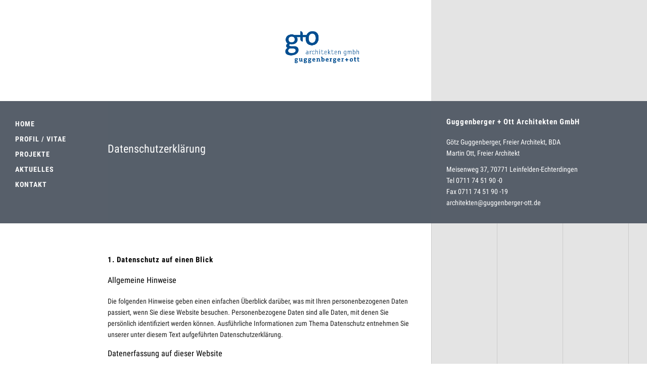

--- FILE ---
content_type: text/css; charset=utf-8
request_url: https://www.guggenberger-ott.de/wp-content/cache/min/1/wp-content/uploads/sgf-css/font-d6a11ddf7d5ab3683bd76d71e7218301.css?ver=1768328052
body_size: 274
content:
@font-face{font-display:swap;font-family:"Roboto Condensed";font-weight:400;font-style:normal;src:local('Roboto Condensed'),local('RobotoCondensed-Regular'),url(//www.guggenberger-ott.de/wp-content/uploads/sgf-css/ieVl2ZhZI2eCN5jzbjEETS9weq8-19K7DQk6YvM.woff2) format('woff2'),url(//www.guggenberger-ott.de/wp-content/uploads/sgf-css/ieVl2ZhZI2eCN5jzbjEETS9weq8-19K7Cw.woff) format('woff');unicode-range:U+0000-00FF,U+0131,U+0152-0153,U+02BB-02BC,U+02C6,U+02DA,U+02DC,U+2000-206F,U+2074,U+20AC,U+2122,U+2191,U+2193,U+2212,U+2215,U+FEFF,U+FFFD}@font-face{font-display:swap;font-family:"Roboto Condensed";font-weight:700;font-style:normal;src:local('Roboto Condensed Bold'),local('RobotoCondensed-Bold'),url(//www.guggenberger-ott.de/wp-content/uploads/sgf-css/ieVi2ZhZI2eCN5jzbjEETS9weq8-32meGCQYb9lecyU.woff2) format('woff2'),url(//www.guggenberger-ott.de/wp-content/uploads/sgf-css/ieVi2ZhZI2eCN5jzbjEETS9weq8-32meGCQYaQ.woff) format('woff');unicode-range:U+0000-00FF,U+0131,U+0152-0153,U+02BB-02BC,U+02C6,U+02DA,U+02DC,U+2000-206F,U+2074,U+20AC,U+2122,U+2191,U+2193,U+2212,U+2215,U+FEFF,U+FFFD}@font-face{font-display:swap;font-family:"Roboto Condensed";font-weight:300;font-style:normal;src:local('Roboto Condensed Light'),local('RobotoCondensed-Light'),url(//www.guggenberger-ott.de/wp-content/uploads/sgf-css/ieVi2ZhZI2eCN5jzbjEETS9weq8-33mZGCQYb9lecyU.woff2) format('woff2'),url(//www.guggenberger-ott.de/wp-content/uploads/sgf-css/ieVi2ZhZI2eCN5jzbjEETS9weq8-33mZGCQYaQ.woff) format('woff');unicode-range:U+0000-00FF,U+0131,U+0152-0153,U+02BB-02BC,U+02C6,U+02DA,U+02DC,U+2000-206F,U+2074,U+20AC,U+2122,U+2191,U+2193,U+2212,U+2215,U+FEFF,U+FFFD}

--- FILE ---
content_type: text/css; charset=utf-8
request_url: https://www.guggenberger-ott.de/wp-content/cache/min/1/wp-content/plugins/wp-acf-vc-bridge/assets/css/vc-acf-field-picker-frontend.css?ver=1768225732
body_size: 56
content:
.vc-acf-field-picker-field-label{font-weight:700}.vc-acf-field-picker-field-label::after{content:': '}.vc-acf-field-picker-color-picker{display:inline-block;vertical-align:middle;width:20px;height:20px;border:1px solid #eee}.vc-acf-field-picker-post-link-thumbnail.wp-post-image{vertical-align:middle}

--- FILE ---
content_type: text/javascript; charset=utf-8
request_url: https://www.guggenberger-ott.de/wp-content/cache/min/1/wp-content/plugins/wp-post-modules/assets/js/wppm.frontend.js?ver=1768225732
body_size: 2486
content:
jQuery(function($){'use strict';$('.wppm-tabber').each(function(){var tabber=$(this),tabbed=$(this).find('.wppm-tabbed'),requestRunning=!1;$(this).find('.wppm-tabs > li:first-child').addClass('ui-tabs-active');tabbed.addClass('hidden-tab');tabbed.eq(0).removeClass('hidden-tab');$(this).on('click','.wppm-tabs > li > a',function(e){e.preventDefault();var evt=window.document.createEvent('UIEvents'),id=$(this).attr('href'),btn=$(this),container=$(id).find('.to-render'),content=$(container).html();evt.initUIEvent('resize',!0,!1,window,0);window.dispatchEvent(evt);if(container.length){if(!$(btn).data('clicked')){$(id).addClass('wppm-loading');if(requestRunning){return}
requestRunning=!0;$.ajax({url:wppm_localize.ajax_url,type:"post",data:{'action':'wppm_tabs_action','wppm_tab_content':content},success:function(response){$(id).removeClass('wppm-loading').find('.rendered-content').hide().html(response).fadeIn()},complete:function(){requestRunning=!1;$(btn).attr('data-clicked','true');tabber.trigger('wppm_tab_loaded')},error:function(errorThrown){console.log(errorThrown)}})}else{tabber.trigger('wppm_tab_loaded')}}
$(this).parent().addClass('ui-tabs-active');$(this).parent().siblings().removeClass('ui-tabs-active');tabbed.not(id).addClass('hidden-tab');$(id).removeClass('hidden-tab')})});function wppm_cat_dropdown(){$(document).on('click','a.wppm-cat-toggle',function(e){e.preventDefault();var this_cat=$(this).parent().find('ul.submenu');$('.post-cats .cat-sub').not(this_cat).hide();this_cat.toggle();$(this).toggleClass('active-link');return!1})}
wppm_cat_dropdown();$('.wppm-tabber,.wppm-ajax-posts').on('wppm_tab_loaded wppm_ajax_loaded',function(){wppm_cat_dropdown();wppm_owl_init();wppm_share_window();$('.wppm-grid.masonry-enabled, .wppm-portfolio.masonry-enabled').masonry('reloadItems')});$(document).on('click',function(){$('.post-cats .cat-sub').hide();$('a.wppm-cat-toggle').removeClass('active-link')});$(document).on('click','a.wppm-cat-toggle,a.share-trigger',function(e){e.stopPropagation()});function wppm_owl_init(){if($.fn.owlCarousel){var target=$(".product-carousel, .owl-wrap");if(target.length){$(target).each(function(){var slider=$(this).find(".products, .owl-carousel"),params=$(this).data('params');$(slider).owlCarousel({items:parseInt(params.items),loop:'true'===params.loop?!0:!1,margin:parseInt(params.margin),autoplay:'true'===params.autoplay?!0:!1,autoplayTimeout:parseInt(params.timeout),autoHeight:'true'===params.autoheight?!0:!1,nav:'true'===params.nav?!0:!1,dots:'true'===params.dots?!0:!1,smartSpeed:parseInt(params.speed),navText:!1,rtl:($("body").is(".rtl")),autoplayHoverPause:!0,animateIn:params.animatein,animateOut:params.animateout,stagePadding:params.stagepadding,responsive:{0:{items:1,margin:(parseInt(params.items)==1?0:parseInt(params.margin_mobile)),dots:!1},480:{items:(parseInt(params.items)>2?2:parseInt(params.items)),margin:parseInt(params.margin_mobile),dots:!1},720:{items:(parseInt(params.items)>3?3:parseInt(params.items)),margin:parseInt(params.margin_mobile),dots:params.dots?!0:!1},960:{items:parseInt(params.items)}}})})}}}
function wppm_masonry_init(){if($.isFunction($.fn.masonry)){$('.wppm-grid.masonry-enabled, .wppm-portfolio.masonry-enabled').masonry({itemSelector:'article.wppm-post',isOriginLeft:!($('body').is('.rtl'))})}}
wppm_owl_init();$(window).load(function(){wppm_masonry_init()});function wppm_ajax_nav_links(){$('.wppm-ajax-posts').each(function(){var parent=$(this),requestRunning=!1,pagenum=1,params=$(this).data('params'),maxposts=$(this).data('maxposts'),cont=$(this),cont_id=cont.attr('id'),cont_height=0,status_text=cont.find('span.nav-status').data('format')||'%current% of %total%',new_status,max_mod,max_div,maxpages,offset;if(!('num' in params)){params.num='6'}
if(!('offset' in params)){params.offset=0}
maxposts=maxposts-parseInt(params.offset);max_mod=parseInt(maxposts)%parseInt(params.num);max_div=parseInt(maxposts/params.num);maxpages=(0===max_mod)?max_div:max_div+1;new_status=status_text.replace('%current%',pagenum).replace('%total%',maxpages);$(this).find('span.nav-status').text(status_text.replace('%current%',pagenum).replace('%total%',maxpages));cont.find('.wppm-ajax-nav,.wppm-ajax-loadmore').on('click','a.next-link,a.wppm-more-link',function(e){e.preventDefault();var nav=$(this).parent(),btn=$(this),sc='[wppm',to_show=cont_id+'-sub-'+parseInt(pagenum+1);$.each(params,function(index,value){sc+=' '+index+'="'+value+'"'});offset=parseInt(params.offset)+parseInt(params.num)*pagenum;sc+=' offset="'+offset+'"]';if(pagenum>1){$(this).parent().find('a.prev-link').removeClass('disabled')}else{$(this).parent().find('a.prev-link').addClass('disabled')}
if((parseInt(params.num)*pagenum)>=maxposts){$(this).addClass('disabled');return}
if(params){if(btn.is('.next-link')){cont.find('.wppm').removeClass('fade-in-top fade-out-half').addClass('fade-out-half');cont.addClass('wppm-loading').css({"min-height":cont_height})}
if(btn.is('.wppm-more-link')){$(btn).parent().addClass('wppm-loading')}
if($('#'+to_show).length){if(btn.is('.next-link')){cont.find('.wppm').removeClass('fade-in-top fade-out-half').addClass('fade-out-full');cont.removeClass('wppm-loading');$('#'+to_show).removeClass('fade-out-full').addClass('fade-in-top');$(this).parent().find('a.prev-link').removeClass('disabled');pagenum++;cont.find('span.nav-status').text(status_text.replace('%current%',pagenum).replace('%total%',maxpages))}else{$('#'+to_show).removeClass('fade-out-full').addClass('fade-in-top');$(btn).parent().removeClass('wppm-loading')}
if((parseInt(params.num)*pagenum)>=maxposts){$(btn).addClass('disabled')}}else{if(requestRunning){return}
requestRunning=!0;$.ajax({url:wppm_localize.ajax_url,type:"post",data:{'action':'wppm_ajaxnav_action','wppm_ajaxnav_content':sc},success:function(response){pagenum++;cont.find('span.nav-status').text(status_text.replace('%current%',pagenum).replace('%total%',maxpages));$(btn).parent().find('a.prev-link').removeClass('disabled');if((parseInt(params.num)*pagenum)>=maxposts){$(btn).addClass('disabled')}
if(btn.is('.next-link')){cont.find('.wppm').addClass('fade-out-full');$(response).find('.wppm').attr('id',cont_id+'-sub-'+pagenum).insertBefore(nav).addClass('fade-in-top')}else{$(response).find('.wppm').attr('id',cont_id+'-sub-'+pagenum).insertBefore(btn.parent()).addClass('fade-in-top')}
parent.trigger('wppm_tab_loaded');$(document).trigger('ready wppm_ajax_loaded')},complete:function(){requestRunning=!1;if(btn.is('.next-link')){cont.removeClass('wppm-loading')}else{$(btn).parent().removeClass('wppm-loading')}},error:function(errorThrown){console.log(errorThrown)}})}}});cont.find('.wppm-ajax-nav').on('click','a.prev-link',function(e){e.preventDefault();var to_show=cont_id+'-sub-'+parseInt(pagenum-1);if($('#'+to_show).length){cont.find('.wppm').removeClass('fade-in-top fade-out-half').addClass('fade-out-full');$('#'+to_show).removeClass('fade-out-full').addClass('fade-in-top');pagenum--;cont.find('span.nav-status').text(status_text.replace('%current%',pagenum).replace('%total%',maxpages));parent.trigger('wppm_tab_loaded')}
if((parseInt(params.num)*pagenum)<=maxposts){$(this).parent().find('a.next-link').removeClass('disabled')}
if(pagenum<=1){$(this).addClass('disabled');return}})})}
wppm_ajax_nav_links();if($.isFunction($.fn.marquee)){$('.wppm-ticker').marquee({duration:$(this).data('duration'),gap:0,delayBeforeStart:0,direction:'left',startVisible:!0,duplicated:!0,pauseOnHover:!0,allowCss3Support:!0})}
$(document).on("click",'a.share-trigger',function(e){e.preventDefault();var t=$(this).parent().find('ul.wppm-sharing'),panels=$('ul.wppm-sharing');$(t).toggleClass('card-active');$(panels).not(t).removeClass('card-active')});$(document).on("click",function(){$('ul.wppm-sharing').removeClass('card-active')});function wppm_share_window(){$('.wppm-sharing li:not(.no-popup) a').on('click',function(e){e.preventDefault();var href=$(this).attr('href');window.open(href,'_blank','width=600,height=400,menubar=0,resizable=1,scrollbars=0,status=1',!0)})}
wppm_share_window();$('.wppm-get-sc').on('click',function(){alert($(this).data('val'))})})